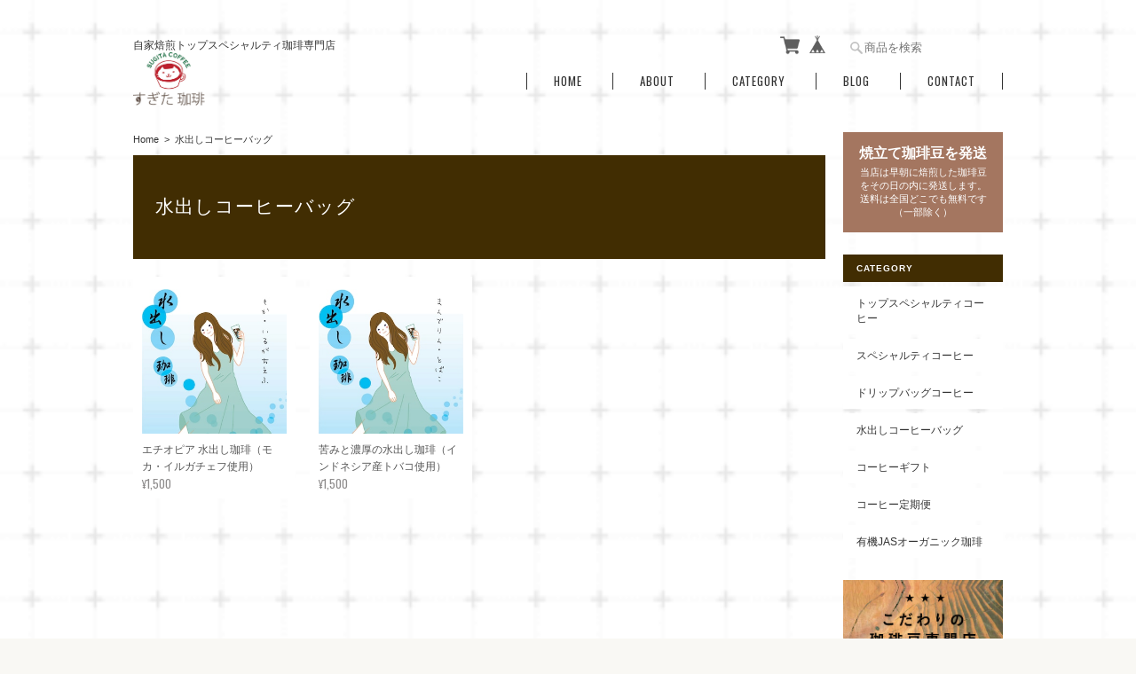

--- FILE ---
content_type: text/css
request_url: https://basefile.akamaized.net/ymtk/5a8e5169046e5/masterpiece140.min.css
body_size: 7020
content:
body,html{height:100%}a,body{-webkit-font-smoothing:antialiased}#logo,#logo span,#mainHeader h1 a,#utilitynav,a,article,aside,details,figcaption,figure,footer,header,main,nav,section{display:block}#baseMenu>ul>li,ol,ul{list-style:none}.menu li,a{text-decoration:none}#item_page_wrap,#mainHeader h1 a,#reviews{word-wrap:break-word}a,abbr,acronym,address,applet,big,blockquote,body,caption,cite,code,dd,del,dfn,div,dl,dt,em,fieldset,font,form,h1,h2,h3,h4,h5,h6,html,iframe,ins,kbd,label,legend,li,object,ol,p,pre,q,s,samp,small,span,strike,strong,sub,sup,table,tbody,td,tfoot,th,thead,tr,tt,ul,var{border:0;font-family:inherit;font-size:100%;font-style:inherit;font-weight:inherit;margin:0;outline:0;padding:0;vertical-align:baseline}html{font-size:62.5%;overflow-y:scroll;-webkit-text-size-adjust:100%;-ms-text-size-adjust:100%}*,:after,:before{-webkit-box-sizing:border-box;-moz-box-sizing:border-box;box-sizing:border-box}body{font-size:13px;color:#464545;font-family:'Hiragino Kaku Gothic ProN','ヒラギノ角ゴ ProN W3',Meiryo,メイリオ,Osaka,'MS PGothic',arial,helvetica,sans-serif;background:#f9f8f4;background-size:64px 64px}table{border-collapse:separate;border-spacing:0}caption,td,th{font-weight:400;text-align:left}blockquote:after,blockquote:before,q:after,q:before{content:""}blockquote,q{quotes:"" ""}a:focus{outline:dotted thin}a:active,a:hover{outline:0}a img{border:0}a{color:#333;font-size:1em;line-height:1.5em;-webkit-transition-duration:.3s;-moz-transition-duration:.3s;-o-transition-duration:.3s;transition-duration:.3s}a:hover{color:#111}#mainFooter ul li a,#mainHeader h1 a,.menu li a,address,header{color:#333}#mainFooter,#mainHeader,#wrapper{width:980px;margin:0 auto}#wrapper{margin-bottom:40px}.sidenav{width:180px}#main{width:780px;margin:0;padding:0}#clm2L #main,#clm2R .sidenav{float:right}#clm2L .sidenav,#clm2R #main{float:left}#clm1 .sidenav,#mainHeader{padding:40px 0 25px;vertical-align:bottom;line-height:100%}#mainHeader.fontsize26 h1 a span.logoText{font-size:26px;line-height:26px}#mainHeader.fontsize26 hgroup{padding-top:25px}#mainHeader.fontsize30 h1 a span.logoText{font-size:30px;line-height:30px}#mainHeader.fontsize30 hgroup{padding-top:20px}#mainHeader.fontsize34 h1 a span.logoText{font-size:34px;line-height:34px}#mainHeader.fontsize34 hgroup{padding-top:15px}#mainHeader.fontsize38 h1 a span.logoText{font-size:38px;line-height:38px}#mainHeader.fontsize38 hgroup{padding-top:10px}#mainHeader.fontsize42 h1 a span.logoText{font-size:42px;line-height:42px}#mainHeader.fontsize42 hgroup{padding-top:5px}#mainHeader hgroup{display:block;width:300px;float:left}#mainHeader .tagline{font-size:.9em;line-height:1;margin-bottom:3px}#mainHeader h1{font-family:Helvetica,serif}#featuredItems h2,#newsbox h2,.category-title,.menu li,h2.search-title{font-family:Oswald,sans-serif}#logo img{max-width:300px;max-height:60px}nav.headnav{width:670px;padding:0;float:right;text-align:right;vertical-align:bottom}#utilitynav{margin-bottom:15px}#baseMenu,#search{display:inline-block;vertical-align:middle}#search{margin:0 0 0 15px}#baseMenu>ul>li{float:right;vertical-align:bottom}#baseMenu>ul>li.base{margin:0 0 0 10px}#baseMenu li.base img{width:20px;height:20px}#baseMenu li.cart img{width:22px;height:22px}.mobilenav{display:none}.menu li{color:#222;font-size:1em;letter-spacing:1px;text-transform:uppercase;text-align:center;display:inline-block;vertical-align:middle;border-left:1px solid #ddd;padding:0 30px;position:relative}.widget.feature .featureItem img,.widget.sidebanner img{vertical-align:bottom;width:100%}.menu li:last-child{border-right:1px solid #ddd}.menu li a{display:block;color:#222}.menu li ul#appsItemCategoryTag{visibility:hidden;opacity:0;z-index:9;position:absolute;top:.9em;left:0;width:200px;background:rgba(255,255,255,.8);-webkit-transition:all .2s ease;transition:all .2s ease}.menu li ul#appsItemCategoryTag li{border:none;padding:0;display:block}.menu li ul#appsItemCategoryTag li a{display:block;padding:10px 10px 10px 20px;text-align:left;color:#666!important}.menu li ul#appsItemCategoryTag li a:hover{background:#fff}.menu li:hover ul#appsItemCategoryTag{top:1.7em;visibility:visible;opacity:1}.menu li ul#appsItemCategoryTag ul.appsItemCategoryTag_lowerchild li a{padding:3px 10px 3px 28px}.navicon{text-align:center;margin:20px 0 0}.navicon a{display:inline-block}.navicon a i{font-size:14px;margin:0 8px;color:#555}#MainVisual,.flexslider{background:#f3f3f3;margin-bottom:25px;position:relative;zoom:1}#MainVisual img,.flexslider img{max-width:100%;display:block;vertical-align:bottom;margin:0 auto}#featuredItems,#newsbox{margin:0 0 25px;background:#fff;padding:20px 30px}#featuredItems h2 i,#newsbox h2 i{font-size:18px;margin:0 7px 0 0}#featuredItems h2,#newsbox h2{text-transform:uppercase;font-size:1.2em;letter-spacing:.5px;margin:0 0 15px}.category-title,.widget h3,h2.search-title{letter-spacing:1px;color:#fff;text-transform:uppercase}#featuredItems .item-box{margin-bottom:0}#newsbox h2 span{font-size:12px;padding-left:20px}#newsbox dl{position:relative;padding:0 0 8px;margin-top:8px;border-bottom:1px solid #eee}#newsbox dl:last-child{border:none}#newsbox dl dt{position:absolute;left:0;top:0}#newsbox dl dd{padding:0 0 0 7em}.breadcrumb{font-size:1.1rem;padding:0 0 10px}.breadcrumb li,.breadcrumb li a{display:inline-block;color:#fff}.breadcrumb li a{position:relative;padding:0 1.4em 0 0}.breadcrumb li a:after{position:absolute;right:3px;top:0;font-size:1em;content:">"}.category-title,h2.search-title{font-size:1.6em;margin:0 0 20px;background:#6c6c6c;padding:50px 30px}.category-title{padding:40px 25px 25px}.category-title h2{margin-bottom:20px}.ChildCategories{padding:0;font-size:1rem}.ChildCategories li{display:inline-block;margin:0 10px 10px 0}.ChildCategories li a{display:inline-block;border:1px solid rgba(255,255,255,.72);padding:6px 15px;color:#fff}.ChildCategories li a:hover{background:#fff}.widget{margin:0 0 25px}.widget h3{background:#7c7a73;font-size:.8em;padding:10px 15px;position:relative;font-weight:700}.widget h3 i{position:absolute;top:13px;right:15px;font-size:10px}.widget.shipping{background:#e87070;color:#fff;padding:15px;text-align:center}#mainFooter,.read_more{text-align:right}.widget.shipping h4{font-weight:700;font-size:1.2em;line-height:1.2em;margin-bottom:5px}.widget.shipping p{font-size:.85em}.widget.category ul li a,.widget.guide ul li a{background:#fff;font-size:.9em;display:block;padding:10px 15px;text-transform:uppercase;margin-top:5px}.widget.category ul.appsItemCategoryTag_lowerchild li a{position:relative;background:#fbf8f8;padding-left:26px;margin-top:0;border-bottom:1px solid #e4e4e4;border-top:1px solid #fff}.widget.category ul.appsItemCategoryTag_lowerchild li a:before{position:absolute;left:17px;top:11px;font-size:1em;font-family:FontAwesome,sans-serif;content:"\f0da";font-weight:400}.widget.feature .featureItem{background:#fff;padding:6px 6px 0;margin-bottom:2px}.widget.feature .featureItem p{font-size:.9em;padding:5px 3px}.widget.sidebanner img{margin:0}.widget.sociallinks{background:#fff}.widget.sociallinks ul{background:#fff;padding:15px}.widget.sociallinks ul li{display:inline-block;margin:0 3px}i.fa{font-size:25px;color:#777}.alertBanner{border:5px solid #fb6767;color:#ff3737;padding:15px 20px;margin-bottom:20px}.alertBanner strong{display:block;font-size:1.4em;font-weight:700;margin:0 0 5px}#mainFooter ul li,.static_wrap #about .social>ul{display:inline-block}#mainFooter{clear:both;border-top:1px solid rgba(240,239,237,.75);padding:20px 0}#mainFooter ul li{font-size:11px;margin:0 0 0 30px}address{margin:0;font-size:10px;color:#868686}.static_wrap,.tmpBox{padding:60px 50px;height:auto;background:#fff;font-size:13px;line-height:1.8em}#law h2,#privacy h2,.inquirySection h1,.static_wrap #about h2{font-size:22px;font-weight:400;text-transform:uppercase;letter-spacing:1.5px;font-family:Futura,arial,sans-serif;margin:0 0 20px;padding:0}.blog_inner{padding:40px 0!important}.blog_inner:first-child{padding-top:0!important}.static_wrap #about p{line-height:1.75em;color:#4a4a4a}.static_wrap #about .social{margin:40px 0 0;text-align:center;width:100%}.static_wrap #about .social ul li{float:left;margin-right:15px}.static_wrap #about .social ul li:last-child{margin-right:0}#privacy dt,#privacy h3{font-weight:700;margin:25px 0 8px}#privacy dd,#privacy p{color:#575757}#privacy .privacy_intro{margin:0 0 20px}#law h3{font-weight:700;margin:20px 0 10px}.inquirySection form{margin:50px 0 0}.inquirySection dl{text-align:left}.inquirySection dl dt{margin-bottom:10px;font-size:11px}.inquirySection dl dt span{font-size:11px;line-height:11px;margin-left:10px;color:#ee6b7b;vertical-align:baseline}.inquirySection dl dd{margin-bottom:20px}.inquirySection dl dd input{width:80%;padding:10px;border:1px solid #c4c4c4;border-radius:5px;-webkit-border-radius:5px;-moz-border-radius:5px;-o-border-radius:5px}.inquirySection dl dd textarea{width:80%;height:135px;padding:10px;border:1px solid #c4c4c4;border-radius:5px;-webkit-border-radius:5px;-moz-border-radius:5px;-o-border-radius:5px}#item_page_wrap #purchase_form #buy_button input,.inquirySection .control-panel input#buttonLeave{line-height:1;text-decoration:none;text-align:center;border:1px solid #666;-webkit-font-smoothing:antialiased;cursor:pointer;outline:0}@-moz-document url-prefix(){.inquirySection dl dd textarea{font-size:11px}}.control-panel{padding:30px 0}.inquirySection .control-panel input#buttonLeave{display:block;width:50%;color:#222;background-color:transparent;letter-spacing:2px;padding:10px 0;-webkit-transition-duration:.3s;-moz-transition-duration:.3s;-o-transition-duration:.3s;transition-duration:.3s}.inquirySection .control-panel input#buttonLeave:hover{cursor:pointer;background-color:#4a4a4a;color:#fff}#inquiryConfirmSection p{font-size:12px;line-height:12px}#inquiryConfirmSection form{margin:30px 0 0}#inquiryConfirmSection dd{padding-left:15px;color:#979797;font-size:12px}#inquiryCompleteSection p{margin:30px 0 0;line-height:1.4em}#inquiryCompleteSection a{border:none;width:100%;height:50px;margin:30px 0 0;line-height:50px;color:#666;text-align:center;text-decoration:none;cursor:pointer;letter-spacing:2px;font-size:15px;background-color:#e5e5e5;-webkit-font-smoothing:antialiased;box-shadow:2px 2px 1px #b2b2b2;-moz-box-shadow:2px 2px 1px #b2b2b2;outline:0;display:block}#inquiryCompleteSection a:hover{background-color:#ccc}#inquiryCompleteSection a:active{top:3px;left:3px;background-color:#b2b2b2;position:relative;-webkit-box-shadow:2px 2px 1px rgba(0,0,0,.3) inset;-moz-box-shadow:2px 2px 1px rgba(0,0,0,.3) inset;box-shadow:2px 2px 1px rgba(0,0,0,.3) inset}#item_page_wrap{padding:30px 30px 20px;background:#fff}#item_page_wrap header h1{font-size:1.8em;font-weight:400;letter-spacing:1px;border-bottom:2px dotted #ebebeb;margin:0 0 30px;padding:0 0 15px 3px}#item_page_wrap .item-body{clear:both}#item_page_wrap #item-photos{position:relative;margin-bottom:30px;min-height:300px}.bx-wrapper{width:500px;min-height:400px;float:left}#item_page_wrap .bxslider{display:block;margin:0;padding:0}#item_page_wrap .bxslider .img_box{text-align:center;vertical-align:middle;width:500px}#item_page_wrap .bxslider .img_box img{vertical-align:middle;max-width:100%}#item_page_wrap #bx-pager{z-index:999;width:211px;height:100%;float:right;letter-spacing:-.4em}#item_page_wrap #bx-pager a{margin:0 7px 7px 0;width:65px;display:inline-block}#item_page_wrap #bx-pager a:nth-child(3n){margin-right:0}#item_page_wrap #bx-pager .small_img_box{text-align:center;height:auto;width:65px}#item_page_wrap #bx-pager .small_img_box img{max-height:65px;max-width:65px;vertical-align:middle}#item_page_wrap .showbox{float:left;width:460px}#item_page_wrap .actionbox{width:240px;float:right}#item_page_wrap .actionbox-inner{padding:0 0 10px 30px}#item_page_wrap #item_detail{font-size:13px;line-height:1.7em;color:#696969;margin:10px 0 25px}#item_page_wrap #price,#item_page_wrap .price_soldout p{position:relative}#item_page_wrap #price span{position:absolute;left:0;bottom:3px;font-weight:700;color:#b3b3b3;font-size:.9em}#item_page_wrap #price p{margin:0 0 10px;padding:0 0 3px;text-align:right;font-weight:100;font-size:1.8em;font-family:Oswald,sans-serif;border-bottom:1px solid #e0e0dd}#item_page_wrap #price p:first-letter{font-size:.8em}#item_page_wrap .price_soldout p strong{position:absolute;top:6px;right:0;font-size:10px;background:rgba(208,68,68,.67);padding:2px 8px;color:#fff;letter-spacing:1px;-moz-transform:rotate(-10deg);-webkit-transform:rotate(-10deg);-o-transform:rotate(-10deg);-ms-transform:rotate(-10deg)}#item_page_wrap p.sorry a{display:inline;font-weight:700}#item_page_wrap #itemAttention{color:#989898;font-family:'ヒラギノ角ゴ Pro',sans-serif;font-size:10px;line-height:1em;margin-bottom:0}#item_page_wrap #itemAttention p{line-height:1.4}#item_page_wrap #itemAttention .free{color:#ff7676}#item_page_wrap #purchase_form #itemSelect{color:#505050;margin:20px 0;text-align:left}#item_page_wrap #purchase_form #itemSelect label{font-family:'ヒラギノ角ゴ Pro',sans-serif;font-size:12px;margin-right:5px}#item_page_wrap #purchase_form #variationSelectWrap{display:block;margin-bottom:8px}#item_page_wrap #purchase_form select{font-size:11px}#item_page_wrap #purchase_form #variationSelectWrap select{width:80%;letter-spacing:1px;overflow:hidden;text-overflow:ellipsis;word-wrap:normal;white-space:nowrap}#item_page_wrap #purchase_form #amountSelectWrap select{padding:4px 2px;min-width:1em;margin:0}#item_page_wrap #purchase_form #buy_button{text-align:center}#item_page_wrap #purchase_form #buy_button input{display:block;width:99%;color:#222;background-color:transparent;letter-spacing:2px;padding:10px 0;-webkit-transition-duration:.3s;-moz-transition-duration:.3s;-o-transition-duration:.3s;transition-duration:.3s}#item_page_wrap #purchase_form #buy_button input:hover{background:#444;color:#fff}#item_page_wrap #purchase_form #buy_button input:active{background:#222;color:#fff;position:relative}.sharebtn{margin:30px 0 0;font-size:.8em}.sharebtn li{float:right}.sharebtn li.twitter{margin-left:8px}.sharebtn li.embed{padding-top:5px;float:none;clear:both;text-align:right}#item_page_wrap #embedded_tag,#moreItems{text-align:center}#item_page_wrap #social{margin:20px 0 0}#item_page_wrap p{margin:5px 0}#item_page_wrap #embedded_tag p{color:#b6b6b6;font-size:.8em}#item_page_wrap #embedded_tag textarea{width:80%}#reportMessage{color:#468847;font-size:14px;background-color:#dff0d8;border-color:#d6e9c6;border-radius:4px;-webkit-border-radius:4px;-moz-border-radius:4px;padding:14px;margin:20px;width:80%}#reviews{margin:25px 0 20px;padding:25px 30px;background:#fbf8f8}#reviews h2.review01__title{padding:0 0 10px 30px!important;position:relative}#reviews h2.review01__title:before{position:absolute;left:0;top:-3px;font-size:24px;font-family:FontAwesome;content:"\f0e6";color:#cbcbcb;opacity:.8}#reviews h2.review01__title,.review01__list li figure.review01__itemInfo,.review01__tab{font-family:Arial,Helvetica,"ヒラギノ角ゴ Pro W3","Hiragino Kaku Gothic Pro",Osaka,"ＭＳ Ｐゴシック",sans-serif}.clearfix:after,.review01__list li:after{content:"";clear:both}.review01__tabWrap{border-bottom:1px dotted #dad9d2!important;border-top:1px dotted #dad9d2!important;margin-bottom:10px}.review01__listChild+.review01__listChild{border-top:1px dashed #ddd!important}#reviews h2.review01__title{font-size:14px!important}.review01__radio+label{font-size:12px!important}.review01__list{height:400px!important;overflow-y:scroll!important}.review01__list li{width:100%;padding:25px 0;zoom:1}.review01__list li:after{display:block}.review01__count{font-size:1.2em}.review01__list li figure.review01__itemInfo{width:25%;float:left}.review01__list li p.review01__comment{width:74%;float:right;margin:0!important;font-size:13px!important;line-height:1.7em!important}.review01__reply{border-radius:7px!important;font-size:13px!important;line-height:1.7em!important;max-width:70%;background:rgba(255,255,255,.9)!important}img.review01__img{border-radius:50%}.review01__listLoading{background:url(https://basefile.s3.amazonaws.com/ymtk/596f943290ec4/ajax-loader-gray.gif) center center no-repeat!important}@media only screen and (max-width:979px){.review01__list li figure.review01__itemInfo{width:30%}.review01__list li p.review01__comment{width:67%}.review01__list{border-bottom:none!important}}@media only screen and (min-width:480px) and (max-width:768px){.review01__list li figure.review01__itemInfo{width:30%}.review01__list li p.review01__comment{width:67%}.review01__imgWrap{width:60px!important}img.review01__img{max-width:60px}}@media only screen and (max-width:479px){.review01__list li figure.review01__itemInfo,.review01__list li p.review01__comment{width:100%;float:none}.review01__list li figure.review01__itemInfo{padding-bottom:20px}}h3#relatedItems-title{font-family:Oswald,sans-serif;text-transform:uppercase;font-size:1.1em;margin:40px 0 20px;text-align:center;letter-spacing:.5px}#relatedItems{padding:0 15px}#relatedItems .item-box{width:31.4%;margin:0 2.9% 25px 0}#relatedItems .item-box:nth-child(3n){margin-right:0}#moreItems{clear:both;padding-top:20px}#moreItems a{background:#fff;color:#555;padding:10px 40px;display:inline-block;margin:0 auto;-webkit-border-radius:5px;-moz-border-radius:5px;border-radius:5px}.item-box{position:relative;width:23.5%;float:left;margin:0 2% 18px 0;background:#fff}.item-box:nth-child(4n){margin-right:0}.item-box:nth-child(4n+1){clear:both}.item-box a{display:block;padding:10px;position:relative}.item-box span.item-thumb-img{display:block;line-height:170px;min-height:170px;vertical-align:middle;overflow:hidden}.item-box img{width:100%;vertical-align:middle}#featuredItems .item-box{width:31.4%;margin:0 2.9% 0 0}#featuredItems .item-box:nth-child(4n){margin-right:0}#featuredItems .item-box a{padding:0}.item-meta{padding:5px 0 0;color:#565656}.item-meta .item-title{margin-bottom:4px;font-size:.9em}.item-meta .item-price{font-size:1em;line-height:1;color:#8f8d8d;font-family:Oswald,sans-serif}.item-meta .item-price:first-letter{font-size:.9em}.discounted{text-align:right;line-height:1;padding:0 0 6px}.properprice{text-decoration:line-through;font-size:1.1em;font-family:Oswald,sans-serif}.properprice:first-letter{font-size:.8em}.discountrate{letter-spacing:1px;display:inline-block;background:#f45f5f;color:#fff;vertical-align:middle;padding:4px 8px;line-height:1;border-radius:2px;margin-right:10px;font-family:inherit;font-family:Oswald,sans-serif}.actionbox .discounted .discountrate{font-size:1.1em;transform:rotate(-3deg);-moz-transform:rotate(-3deg);-webkit-transform:rotate(-3deg)}.item-meta .discountrate{font-size:.9em!important;padding:3px 7px;margin:-3px 0 0 7px}.discountprice{color:#f25656}.item-meta .soldout span{color:#da6363;margin:0 0 0 5px;font-size:1em}.item-box img.label_image{position:absolute!important;top:-8px;left:-2px;height:50px;width:50px;z-index:1000!important;background:0 0!important}.show{display:block}.hide{display:none}#reportBtn{margin:10px 0 0;text-align:right}#reportBtn a#openIllegalReport{-webkit-border-radius:10px;-moz-border-radius:10px;border-radius:10px;padding:4px 8px;background:rgba(0,0,0,.05);display:inline;color:#989898;cursor:pointer;font-size:10px;margin-top:3px;text-decoration:none}#reportBtn a:hover{text-decoration:underline}.clearfix{zoom:1}.clearfix:after{display:block}#main,.sidenav{transition:all .5s ease-in-out;-o-transition:all .5s ease-in-out;-moz-transition:all .5s ease-in-out;-webkit-transition:all .5s ease-in-out}@media only screen and (max-width:979px){.sidenav,input#searchbox{width:160px}#mainFooter,#mainHeader,#wrapper{width:768px}#main{width:588px}#mainHeader{padding:35px 0 20px}#mainHeader hgroup{width:230px}nav.headnav{width:60%}#mainHeader.fontsize26 h1 a span.logoText{font-size:24px;line-height:24px}#mainHeader.fontsize26 hgroup{padding-top:25px}#mainHeader.fontsize30 h1 a span.logoText{font-size:28px;line-height:28px}#mainHeader.fontsize30 hgroup{padding-top:20px}#mainHeader.fontsize34 h1 a span.logoText{font-size:30px;line-height:30px}#mainHeader.fontsize34 hgroup{padding-top:15px}#mainHeader.fontsize38 h1 a span.logoText{font-size:34px;line-height:34px}#mainHeader.fontsize38 hgroup{padding-top:10px}#mainHeader.fontsize42 h1 a span.logoText{font-size:38px;line-height:38px}#mainHeader.fontsize42 hgroup{padding-top:5px}.menu li{font-size:.95em;letter-spacing:1px;padding:0 15px}.item-box{width:31.4%;margin:0 2.9% 23px 0}.item-box:nth-child(4n){margin-right:2.9%}#item_page_wrap #bx-pager a:nth-child(7n),.item-box:nth-child(3n){margin-right:0}.item-box:nth-child(4n+1){clear:none}.item-box:nth-child(3n+1){clear:both}#featuredItems .item-box:nth-child(3n+1){clear:none}#item_page_wrap #bx-pager,.bx-wrapper{float:none}#item_page_wrap #item-photos{margin-bottom:10px}#item_page_wrap .bxslider .img_box{width:auto}#item_page_wrap .bxslider .img_box img{width:100%}#item_page_wrap .bxslider .img_box img.label_image{width:auto!important}#item_page_wrap #bx-pager{position:relative;margin:12px 0 20px;width:100%}#item_page_wrap #bx-pager a:nth-child(3n){margin-right:11px}#item_page_wrap #bx-pager a{margin:0 12px 12px 0}#item_page_wrap .showbox{float:left;width:310px}#item_page_wrap .actionbox{width:200px;float:right}#item_page_wrap .actionbox-inner{padding:0}.bx-wrapper{width:auto;min-height:auto}}@media only screen and (max-width:767px){#mainFooter,#mainHeader,#wrapper{width:94%}#main,.sidenav{width:100%}#clm2L #main,#clm2L .sidenav,#clm2R #main,#clm2R .sidenav{float:none}#mainHeader hgroup,nav.headnav{float:none;width:100%;text-align:center}#utilitynav{padding:20px 0}#search{display:block;margin:0}.item-box span.item-thumb-img{line-height:130px;min-height:130px}aside.sidenav{padding:30px 0}aside.sidenav .widget{width:23%;float:left;margin:0 1%}#item_page_wrap #bx-pager a:nth-child(3n),#item_page_wrap #bx-pager a:nth-child(7n){margin-right:5px}#item_page_wrap #bx-pager a{margin:0 5px 10px}#item_page_wrap .actionbox,#item_page_wrap .showbox{float:none;width:100%}#item_page_wrap .actionbox-inner{padding:0}#mainFooter{text-align:center}#mainFooter ul li{display:block;margin:5px 0}}@media only screen and (max-width:480px){#newsbox dl:last-child,.menu li{border:none}#newsbox dl,#newsbox dl dt{position:relative}#featuredItems .item-box,#law h2,#privacy h2,.ChildCategories,.breadcrumb,.category-title,.inquirySection h1,.static_wrap #about h2{text-align:center}#baseMenu,.menu,.menu li:first-child{display:none}.bottom-animate,.top-animate{background:#333!important;top:13px!important}#mainFooter,#mainHeader,#wrapper{width:100%}#mainFooter,#mainHeader{padding-left:20px;padding-right:20px}#utilitynav{padding-bottom:0}.menu li{font-size:.9em;letter-spacing:1px;padding:0 10px}.menu li:last-child{border-right:none}#featuredItems,#newsbox{margin:0 20px 20px}#featuredItems .item-box{width:80%;margin:0 auto 30px;float:none}#featuredItems .item-box:nth-child(4n){margin-right:auto}#newsbox dl{padding:0 0 8px;margin-top:8px;border-bottom:1px solid #eee}#newsbox dl dd{padding:0}#item_page_wrap header h1{font-size:1.8em;text-align:center;border-bottom:0;margin:0 0 20px;padding:0}#item_page_wrap #bx-pager a{width:18%;margin:3px 1%}#item_page_wrap #bx-pager .small_img_box,#item_page_wrap #bx-pager .small_img_box img{width:100%}#item_page_wrap #bx-pager a:nth-child(3n),#item_page_wrap #bx-pager a:nth-child(7n){margin-right:1%}#itemthumbs{padding:0 20px}.item-box{width:48.5%;margin:0 3% 23px 0;min-height:180px}.item-box:nth-child(3n),.item-box:nth-child(4n){margin-right:3%}.item-box:nth-child(3n+1),.item-box:nth-child(4n+1){clear:none}.item-box:nth-child(2n){margin-right:0}.item-box:nth-child(2n+1){clear:both}aside.sidenav{padding:20px 40px}aside.sidenav .widget{width:100%;float:none;margin:0 0 20px}#relatedItems{padding:0 15px}#relatedItems .item-box{width:31.4%;margin:0 2.9% 25px 0;min-height:150px}#relatedItems .item-box:nth-child(3n){margin-right:0}#relatedItems .item-box:nth-child(2n+1){clear:none}#relatedItems .item-box a{padding:6px}#relatedItems .item-box span.item-thumb-img{line-height:normal;min-height:auto}.category-title{padding:20px 10px 10px}.ChildCategories li a{padding:6px 8px;font-size:.9em}.static_wrap{padding:30px}.static_wrap #about .blog_title h2{text-align:left}.alertBanner{margin:0 20px 10px}*{-webkit-tap-highlight-color:transparent}.top-animate{-webkit-transform:rotate(45deg);transform:rotate(45deg)}.mid-animate{opacity:0}.bottom-animate{-webkit-transform:rotate(-225deg);transform:rotate(-225deg)}.bottom-menu,.mid-menu,.top-menu{width:25px;height:2px;border-radius:10px;background-color:#F9A530}.top-menu{top:5px}.mid-menu{top:13px}.bottom-menu{top:21px}.menui{background:#333;transition:.6s ease;transition-timing-function:cubic-bezier(.75,0,.29,1.01);margin-top:15px;position:absolute}.icon,.mobilenav{top:0;position:fixed}.icon{z-index:99999;display:block;padding:9px;height:32px;width:32px;margin:0;right:20px}.mobilenav{font-family:inherit;left:0;z-index:9999;display:none;width:100%;height:100%;background:rgba(255,255,255,1);overflow:scroll}.mobilenav li.home{margin-top:40px}.mobilenav li.products{margin-top:10px}.mobilenav li{list-style-type:none;text-align:center;padding:5px 10px}.mobilenav li a{font-size:140%;color:#222;text-decoration:none;font-weight:400;width:100%}.mobilenav #baseMenu{display:block;margin:10px 0;text-align:center}.mobilenav #baseMenu>ul>li{float:none;display:inline-block}.mobilenav li.products .appsItemCategoryTag_lowerchild{font-size:.8em;padding:2px 10px}}#i18 .currency:before,#i18 .lang:before{content:"";height:7px;right:13px;top:12px;width:10px}#i18 .lang{float:left;margin:0 5px 0 0;position:relative}#i18 .lang:before{background:url(https://thebase.in/img/shop/arrow.gif) no-repeat;background-size:10px 7px;position:absolute}#i18 .currency{float:left;position:relative}#i18 .currency:before{background:url(https://thebase.in/img/shop/arrow.gif) no-repeat;background-size:10px 7px;position:absolute}#i18 select{appearance:inherit;-webkit-appearance:inherit;border:1px solid #CCC;-webkit-border-radius:2px;-moz-border-radius:2px;border-radius:2px;cursor:pointer;font-size:11px;line-height:18px;min-width:inherit;padding:5px 25px 5px 10px;vertical-align:middle}input#searchbox{-webkit-appearance:textfield;background:url(https://basefile.s3.amazonaws.com/ymtk/577b4d7056fa2/ico_search.png) 8px no-repeat #fff;background-color:rgba(255,255,255,.5);background-size:14px 14px;color:#888;width:180px;padding:6px 4px 6px 24px;border:0 solid #d7d4d3;-webkit-border-radius:5px;-khtml-border-radius:5px;-moz-border-radius:5px;-ms-border-radius:5px;-o-border-radius:5px;border-radius:3px;margin-bottom:0;outline:0}input#searchbox:focus{background-color:rgba(255,255,255,1)}.flex-container a:focus,.flex-container a:hover,.flex-slider a:focus,.flex-slider a:hover{outline:0}.flex-control-nav,.flex-direction-nav,.slides,.slides>li{margin:0;padding:0;list-style:none}.flex-pauseplay span{text-transform:capitalize}.flexslider .slides>li{display:none;-webkit-backface-visibility:hidden}.flexslider .slides:after{content:"\0020";display:block;clear:both;visibility:hidden;line-height:0;height:0}html[xmlns] .flexslider .slides{display:block}* html .flexslider .slides{height:1%}.no-js .flexslider .slides>li:first-child{display:block}.flexslider .slides{zoom:1}.flexslider .slides img{width:100%;display:block;height:auto}.flex-viewport{max-height:2000px;-webkit-transition:all 1s ease;-moz-transition:all 1s ease;-ms-transition:all 1s ease;-o-transition:all 1s ease;transition:all 1s ease}.loading .flex-viewport{max-height:300px}.carousel li{margin-right:5px}.flex-direction-nav a{width:40px;height:80px;margin:-60px 5px 0;display:block;position:absolute;top:50%;z-index:10;cursor:pointer;text-indent:-9999px;opacity:0;-webkit-transition:all .3s ease;-webkit-border-radius:3px;-moz-border-radius:3px;-o-border-radius:3px;border-radius:3px}.flex-direction-nav .flex-next{background:url(https://basefile.s3.amazonaws.com/ymtk/563c8cbbf140c/next402.gif) center center no-repeat #fff;right:10px}.flex-direction-nav .flex-prev{background:url(https://basefile.s3.amazonaws.com/ymtk/563c8cc72871d/prev402.gif) center center no-repeat #fff;left:10px}.flex-direction-nav .flex-next,.flex-direction-nav .flex-prev{background-size:100%}.flexslider:hover .flex-next{opacity:.4;right:0}.flexslider:hover .flex-prev{opacity:.4;left:0}.flexslider:hover .flex-next:hover,.flexslider:hover .flex-prev:hover{opacity:.6;outline:0}.flex-direction-nav .flex-disabled{opacity:.3!important;filter:alpha(opacity=30);cursor:default}.flex-control-nav{width:100%;position:absolute;bottom:0;text-align:center}.flex-control-nav li{margin:0 6px;display:inline-block;zoom:1}.flex-control-paging li a{width:8px;height:8px;display:block;background:#b3b3b3;cursor:pointer;text-indent:-9999px;-webkit-box-shadow:inset 0 0 3px rgba(0,0,0,.3);-moz-box-shadow:inset 0 0 3px rgba(0,0,0,.3);-o-box-shadow:inset 0 0 3px rgba(0,0,0,.3);box-shadow:inset 0 0 3px rgba(0,0,0,.3);-webkit-border-radius:20px;-moz-border-radius:20px;border-radius:20px}.flex-control-paging li a:hover{background:#fff}.flex-control-paging li a.flex-active{background:#fff;cursor:default}@media screen and (max-width:480px){.flex-direction-nav .flex-prev{opacity:.5;left:-5px}.flex-direction-nav .flex-next{opacity:.5;right:-5px}}